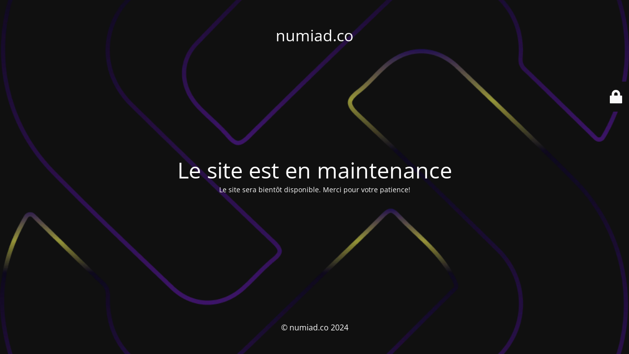

--- FILE ---
content_type: text/html; charset=UTF-8
request_url: https://numiad.co/product/bff-hoody/
body_size: 2031
content:
<!DOCTYPE html>
<html lang="fr-FR">
<head>
	<meta charset="UTF-8" />
	<title>Le site est en maintenance</title>	<link rel="icon" href="https://numiad.co/wp-content/uploads/2023/12/cropped-favicon-100x100.png" sizes="32x32" />
<link rel="icon" href="https://numiad.co/wp-content/uploads/2023/12/cropped-favicon-300x300.png" sizes="192x192" />
<link rel="apple-touch-icon" href="https://numiad.co/wp-content/uploads/2023/12/cropped-favicon-300x300.png" />
<meta name="msapplication-TileImage" content="https://numiad.co/wp-content/uploads/2023/12/cropped-favicon-300x300.png" />
	<meta name="viewport" content="width=device-width, maximum-scale=1, initial-scale=1, minimum-scale=1">
	<meta name="description" content=""/>
	<meta http-equiv="X-UA-Compatible" content="" />
	<meta property="og:site_name" content="numiad.co - "/>
	<meta property="og:title" content="Le site est en maintenance"/>
	<meta property="og:type" content="Maintenance"/>
	<meta property="og:url" content="https://numiad.co"/>
	<meta property="og:description" content="Le site sera bientôt disponible. Merci pour votre patience!"/>
		<link rel="profile" href="http://gmpg.org/xfn/11" />
	<link rel="pingback" href="https://numiad.co/xmlrpc.php" />
	<link rel='stylesheet' id='mtnc-style-css' href='https://numiad.co/wp-content/plugins/maintenance/load/css/style.css?ver=1719492294' type='text/css' media='all' />
<link rel='stylesheet' id='mtnc-fonts-css' href='https://numiad.co/wp-content/plugins/maintenance/load/css/fonts.css?ver=1719492294' type='text/css' media='all' />
<style type="text/css">body {background-color: #111111}.preloader {background-color: #111111}body {font-family: Open Sans; }.site-title, .preloader i, .login-form, .login-form a.lost-pass, .btn-open-login-form, .site-content, .user-content-wrapper, .user-content, footer, .maintenance a{color: #ffffff;} a.close-user-content, #mailchimp-box form input[type="submit"], .login-form input#submit.button  {border-color:#ffffff} input[type="submit"]:hover{background-color:#ffffff} input:-webkit-autofill, input:-webkit-autofill:focus{-webkit-text-fill-color:#ffffff} body &gt; .login-form-container{background-color:#111111}.btn-open-login-form{background-color:#111111}input:-webkit-autofill, input:-webkit-autofill:focus{-webkit-box-shadow:0 0 0 50px #111111 inset}input[type='submit']:hover{color:#111111} #custom-subscribe #submit-subscribe:before{background-color:#111111} </style>	
    
	<!--[if IE]>
	<style type="text/css">

	</style>
	<script type="text/javascript" src="https://numiad.co/wp-content/plugins/maintenance/load/js/jquery.backstretch.min.js"></script>
	<![endif]-->
	<link rel="stylesheet" href="https://fonts.bunny.net/css?family=Open%20Sans:300,300italic,regular,italic,600,600italic,700,700italic,800,800italic:300"></head>

<body class="maintenance ">

<div class="main-container">
	<div class="preloader"><i class="fi-widget" aria-hidden="true"></i></div>	<div id="wrapper">
		<div class="center logotype">
			<header>
				<div class="logo-box istext" rel="home"><h1 class="site-title">numiad.co</h1></div>			</header>
		</div>
		<div id="content" class="site-content">
			<div class="center">
                <h2 class="heading font-center" style="font-weight:300;font-style:normal">Le site est en maintenance</h2><div class="description" style="font-weight:300;font-style:normal"><p>Le site sera bientôt disponible. Merci pour votre patience!</p>
</div>			</div>
		</div>
	</div> <!-- end wrapper -->
	<footer>
		<div class="center">
			<div style="font-weight:300;font-style:normal">© numiad.co 2024</div>		</div>
	</footer>
					<picture class="bg-img">
						<img src="https://numiad.co/wp-content/uploads/2024/06/Frame-494.png">
		</picture>
	</div>

	<div class="login-form-container">
		<input type="hidden" id="mtnc_login_check" name="mtnc_login_check" value="0ad843a3a4" /><input type="hidden" name="_wp_http_referer" value="/product/bff-hoody/" /><form id="login-form" class="login-form" method="post"><label>User Login</label><span class="login-error"></span><span class="licon user-icon"><input type="text" name="log" id="log" value="" size="20" class="input username" placeholder="Identifiant" /></span><span class="picon pass-icon"><input type="password" name="pwd" id="login_password" value="" size="20" class="input password" placeholder="Mot de passe" /></span><a class="lost-pass" href="https://numiad.co/wp-login.php?action=lostpassword">Lost Password</a><input type="submit" class="button" name="submit" id="submit" value="Login" /><input type="hidden" name="is_custom_login" value="1" /><input type="hidden" id="mtnc_login_check" name="mtnc_login_check" value="0ad843a3a4" /><input type="hidden" name="_wp_http_referer" value="/product/bff-hoody/" /></form>		    <div id="btn-open-login-form" class="btn-open-login-form">
        <i class="fi-lock"></i>

    </div>
    <div id="btn-sound" class="btn-open-login-form sound">
        <i id="value_botton" class="fa fa-volume-off" aria-hidden="true"></i>
    </div>
    	</div>
<!--[if lte IE 10]>
<script type="text/javascript" src="https://numiad.co/wp-includes/js/jquery/jquery.min.js?ver=6.5.7" id="jquery_ie-js"></script>
<![endif]-->
<!--[if !IE]><!--><script type="text/javascript" src="https://numiad.co/wp-includes/js/jquery/jquery.min.js?ver=3.7.1" id="jquery-core-js"></script>
<script type="text/javascript" src="https://numiad.co/wp-includes/js/jquery/jquery-migrate.min.js?ver=3.4.1" id="jquery-migrate-js"></script>
<!--<![endif]--><script type="text/javascript" id="_frontend-js-extra">
/* <![CDATA[ */
var mtnc_front_options = {"body_bg":"https:\/\/numiad.co\/wp-content\/uploads\/2024\/06\/Frame-494.png","gallery_array":[],"blur_intensity":"5","font_link":["Open Sans:300,300italic,regular,italic,600,600italic,700,700italic,800,800italic:300"]};
/* ]]> */
</script>
<script type="text/javascript" src="https://numiad.co/wp-content/plugins/maintenance/load/js/jquery.frontend.js?ver=1719492294" id="_frontend-js"></script>

</body>
</html>
